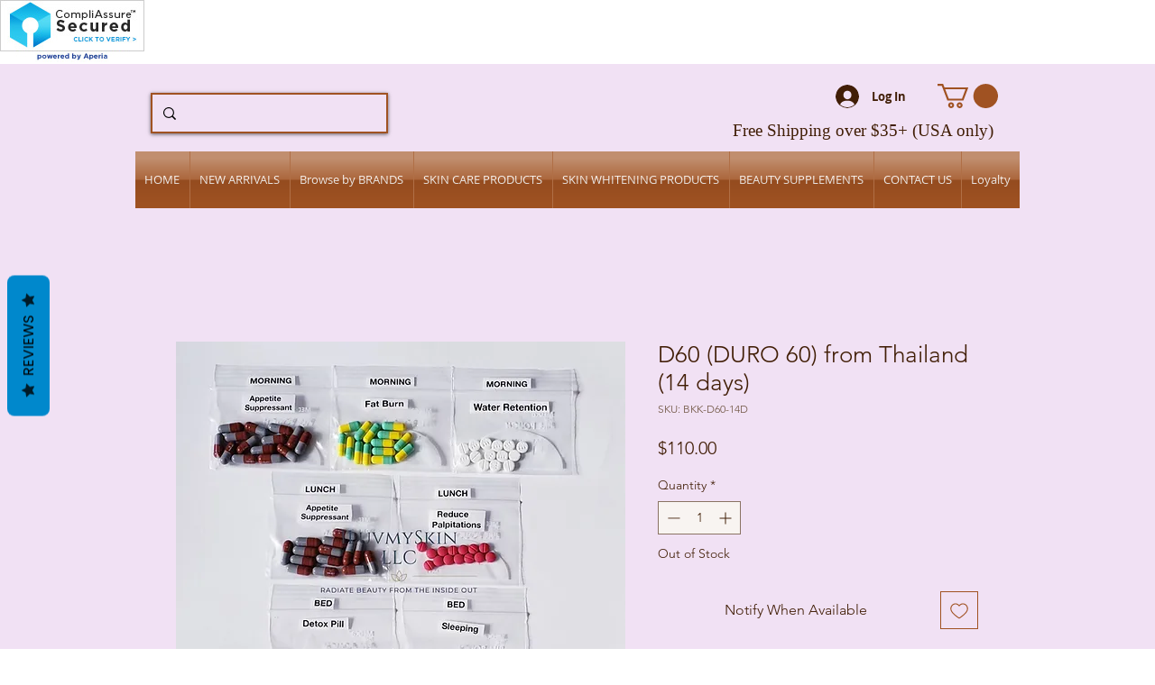

--- FILE ---
content_type: text/javascript; charset=utf-8
request_url: https://www.rapidscansecure.com/siteseal/siteseal.js?code=17,62FA96FCBB143705E6C213A338A187A6572028E1
body_size: 893
content:
document.write('<a href="#" style="text-decoration:none;" onClick="javascript:window.open(\'https://www.rapidscansecure.com/siteseal/Verify.aspx?code=17,62FA96FCBB143705E6C213A338A187A6572028E1\', \'Verification\',  \'location=no, toolbar=no, resizable=no, scrollbars=yes, directories=no, status=no,top=100,left=100, width=960, height=526\'); return false;"><img alt="CompliAssure SiteSeal" src="https://www.rapidscansecure.com/siteseal/Seal.aspx?code=17,62FA96FCBB143705E6C213A338A187A6572028E1" border="0" /></a>')